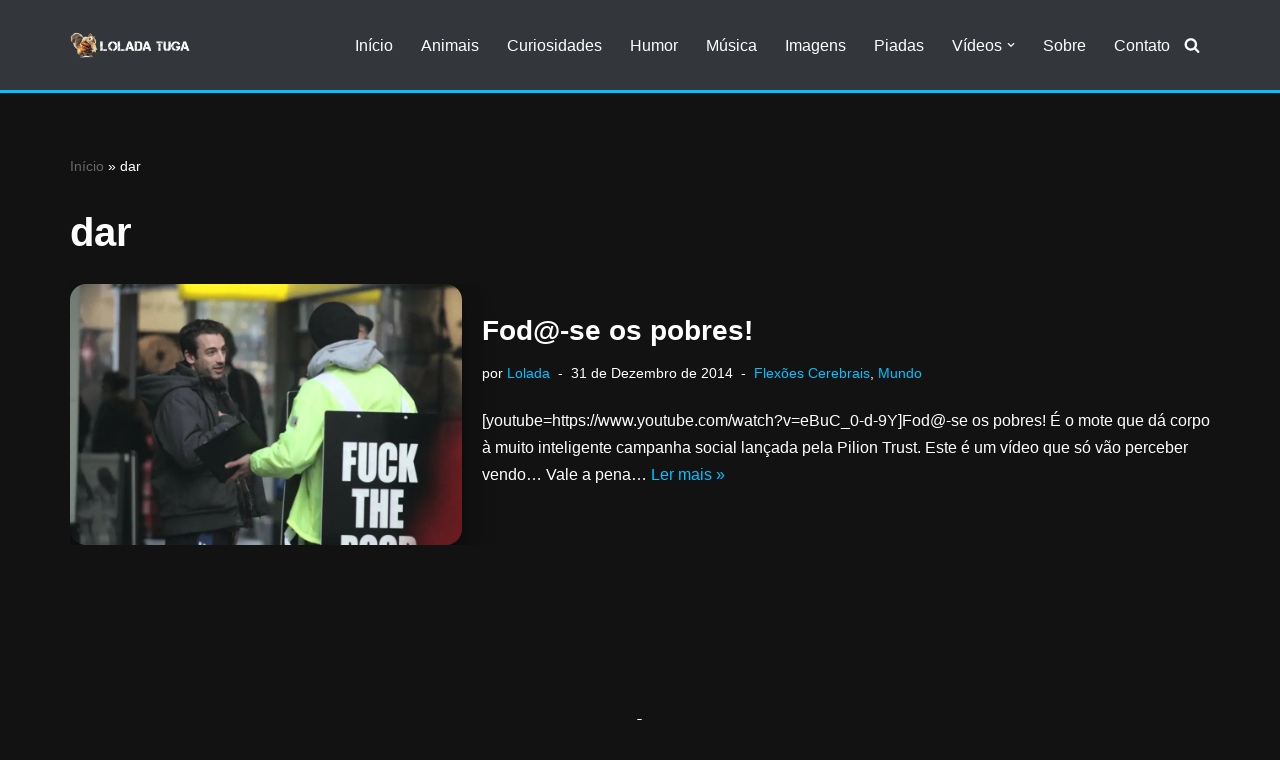

--- FILE ---
content_type: text/html; charset=utf-8
request_url: https://www.google.com/recaptcha/api2/aframe
body_size: 170
content:
<!DOCTYPE HTML><html><head><meta http-equiv="content-type" content="text/html; charset=UTF-8"></head><body><script nonce="51laCqZ2rudwhpdSL0JZeg">/** Anti-fraud and anti-abuse applications only. See google.com/recaptcha */ try{var clients={'sodar':'https://pagead2.googlesyndication.com/pagead/sodar?'};window.addEventListener("message",function(a){try{if(a.source===window.parent){var b=JSON.parse(a.data);var c=clients[b['id']];if(c){var d=document.createElement('img');d.src=c+b['params']+'&rc='+(localStorage.getItem("rc::a")?sessionStorage.getItem("rc::b"):"");window.document.body.appendChild(d);sessionStorage.setItem("rc::e",parseInt(sessionStorage.getItem("rc::e")||0)+1);localStorage.setItem("rc::h",'1768630808091');}}}catch(b){}});window.parent.postMessage("_grecaptcha_ready", "*");}catch(b){}</script></body></html>

--- FILE ---
content_type: application/javascript; charset=utf-8
request_url: https://fundingchoicesmessages.google.com/f/AGSKWxUviOSBsafiqccGGtb9F7wcZax1v4KkQCrW2cpvo4M9BZBwQAlFNcPpt4rHSXVAEz8q1baO1JFT980InHQQcc9Fk2zEBhC-18HctPJZHpbqb4paBy-996pCXoc_rT0yjs27GHAxOW0rQsZ3jxQBw-tGd_PmOOsemq67Z_FrhsMUuv6DXkx6yrcRIbA=/_/adhalfbanner./ad-audit./popupdfp.-adbanner./300x90_
body_size: -1293
content:
window['e9ce5ace-3cf4-4125-9e52-11528f7a5d36'] = true;